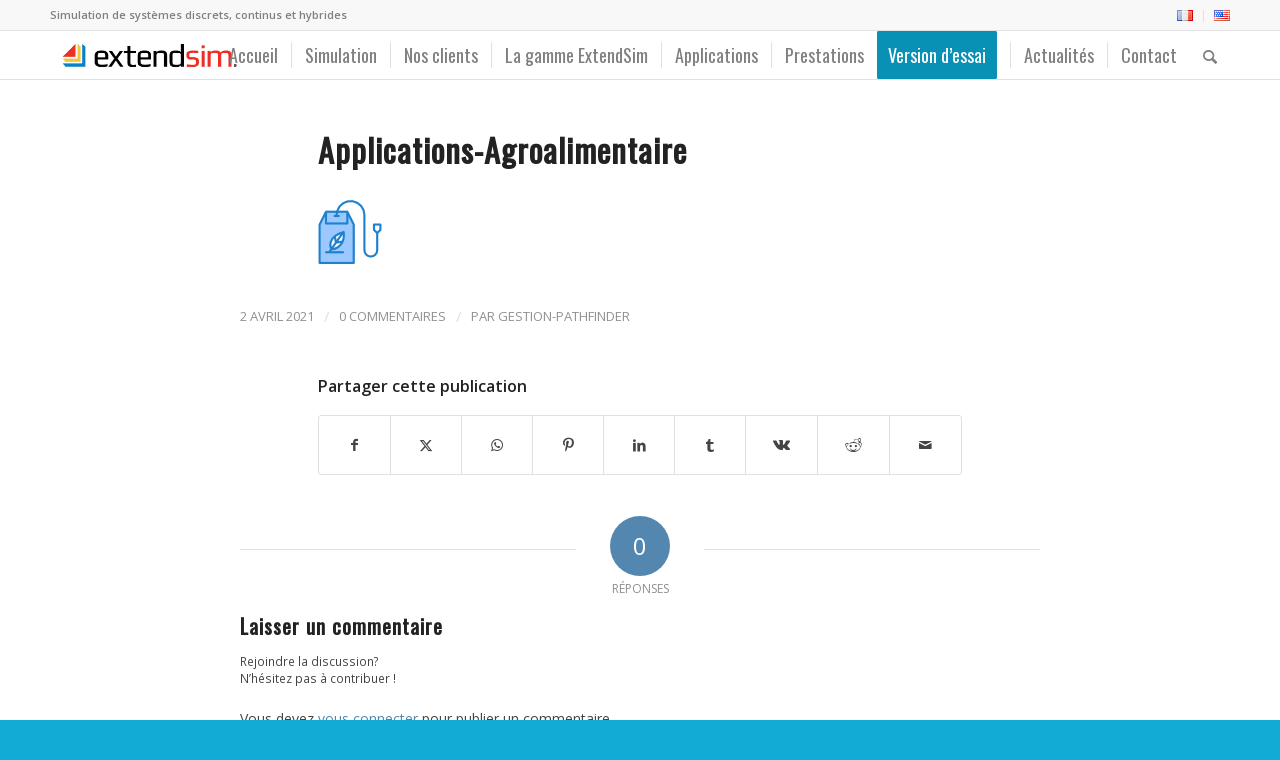

--- FILE ---
content_type: text/html; charset=utf-8
request_url: https://www.google.com/recaptcha/api2/anchor?ar=1&k=6LcAma4gAAAAAHrG_aNLFERoC0kGKy3yktUmBOiw&co=aHR0cHM6Ly9leHRlbmRzaW0uZnI6NDQz&hl=fr&v=PoyoqOPhxBO7pBk68S4YbpHZ&size=invisible&anchor-ms=20000&execute-ms=30000&cb=dlynz6fsxoxd
body_size: 48973
content:
<!DOCTYPE HTML><html dir="ltr" lang="fr"><head><meta http-equiv="Content-Type" content="text/html; charset=UTF-8">
<meta http-equiv="X-UA-Compatible" content="IE=edge">
<title>reCAPTCHA</title>
<style type="text/css">
/* cyrillic-ext */
@font-face {
  font-family: 'Roboto';
  font-style: normal;
  font-weight: 400;
  font-stretch: 100%;
  src: url(//fonts.gstatic.com/s/roboto/v48/KFO7CnqEu92Fr1ME7kSn66aGLdTylUAMa3GUBHMdazTgWw.woff2) format('woff2');
  unicode-range: U+0460-052F, U+1C80-1C8A, U+20B4, U+2DE0-2DFF, U+A640-A69F, U+FE2E-FE2F;
}
/* cyrillic */
@font-face {
  font-family: 'Roboto';
  font-style: normal;
  font-weight: 400;
  font-stretch: 100%;
  src: url(//fonts.gstatic.com/s/roboto/v48/KFO7CnqEu92Fr1ME7kSn66aGLdTylUAMa3iUBHMdazTgWw.woff2) format('woff2');
  unicode-range: U+0301, U+0400-045F, U+0490-0491, U+04B0-04B1, U+2116;
}
/* greek-ext */
@font-face {
  font-family: 'Roboto';
  font-style: normal;
  font-weight: 400;
  font-stretch: 100%;
  src: url(//fonts.gstatic.com/s/roboto/v48/KFO7CnqEu92Fr1ME7kSn66aGLdTylUAMa3CUBHMdazTgWw.woff2) format('woff2');
  unicode-range: U+1F00-1FFF;
}
/* greek */
@font-face {
  font-family: 'Roboto';
  font-style: normal;
  font-weight: 400;
  font-stretch: 100%;
  src: url(//fonts.gstatic.com/s/roboto/v48/KFO7CnqEu92Fr1ME7kSn66aGLdTylUAMa3-UBHMdazTgWw.woff2) format('woff2');
  unicode-range: U+0370-0377, U+037A-037F, U+0384-038A, U+038C, U+038E-03A1, U+03A3-03FF;
}
/* math */
@font-face {
  font-family: 'Roboto';
  font-style: normal;
  font-weight: 400;
  font-stretch: 100%;
  src: url(//fonts.gstatic.com/s/roboto/v48/KFO7CnqEu92Fr1ME7kSn66aGLdTylUAMawCUBHMdazTgWw.woff2) format('woff2');
  unicode-range: U+0302-0303, U+0305, U+0307-0308, U+0310, U+0312, U+0315, U+031A, U+0326-0327, U+032C, U+032F-0330, U+0332-0333, U+0338, U+033A, U+0346, U+034D, U+0391-03A1, U+03A3-03A9, U+03B1-03C9, U+03D1, U+03D5-03D6, U+03F0-03F1, U+03F4-03F5, U+2016-2017, U+2034-2038, U+203C, U+2040, U+2043, U+2047, U+2050, U+2057, U+205F, U+2070-2071, U+2074-208E, U+2090-209C, U+20D0-20DC, U+20E1, U+20E5-20EF, U+2100-2112, U+2114-2115, U+2117-2121, U+2123-214F, U+2190, U+2192, U+2194-21AE, U+21B0-21E5, U+21F1-21F2, U+21F4-2211, U+2213-2214, U+2216-22FF, U+2308-230B, U+2310, U+2319, U+231C-2321, U+2336-237A, U+237C, U+2395, U+239B-23B7, U+23D0, U+23DC-23E1, U+2474-2475, U+25AF, U+25B3, U+25B7, U+25BD, U+25C1, U+25CA, U+25CC, U+25FB, U+266D-266F, U+27C0-27FF, U+2900-2AFF, U+2B0E-2B11, U+2B30-2B4C, U+2BFE, U+3030, U+FF5B, U+FF5D, U+1D400-1D7FF, U+1EE00-1EEFF;
}
/* symbols */
@font-face {
  font-family: 'Roboto';
  font-style: normal;
  font-weight: 400;
  font-stretch: 100%;
  src: url(//fonts.gstatic.com/s/roboto/v48/KFO7CnqEu92Fr1ME7kSn66aGLdTylUAMaxKUBHMdazTgWw.woff2) format('woff2');
  unicode-range: U+0001-000C, U+000E-001F, U+007F-009F, U+20DD-20E0, U+20E2-20E4, U+2150-218F, U+2190, U+2192, U+2194-2199, U+21AF, U+21E6-21F0, U+21F3, U+2218-2219, U+2299, U+22C4-22C6, U+2300-243F, U+2440-244A, U+2460-24FF, U+25A0-27BF, U+2800-28FF, U+2921-2922, U+2981, U+29BF, U+29EB, U+2B00-2BFF, U+4DC0-4DFF, U+FFF9-FFFB, U+10140-1018E, U+10190-1019C, U+101A0, U+101D0-101FD, U+102E0-102FB, U+10E60-10E7E, U+1D2C0-1D2D3, U+1D2E0-1D37F, U+1F000-1F0FF, U+1F100-1F1AD, U+1F1E6-1F1FF, U+1F30D-1F30F, U+1F315, U+1F31C, U+1F31E, U+1F320-1F32C, U+1F336, U+1F378, U+1F37D, U+1F382, U+1F393-1F39F, U+1F3A7-1F3A8, U+1F3AC-1F3AF, U+1F3C2, U+1F3C4-1F3C6, U+1F3CA-1F3CE, U+1F3D4-1F3E0, U+1F3ED, U+1F3F1-1F3F3, U+1F3F5-1F3F7, U+1F408, U+1F415, U+1F41F, U+1F426, U+1F43F, U+1F441-1F442, U+1F444, U+1F446-1F449, U+1F44C-1F44E, U+1F453, U+1F46A, U+1F47D, U+1F4A3, U+1F4B0, U+1F4B3, U+1F4B9, U+1F4BB, U+1F4BF, U+1F4C8-1F4CB, U+1F4D6, U+1F4DA, U+1F4DF, U+1F4E3-1F4E6, U+1F4EA-1F4ED, U+1F4F7, U+1F4F9-1F4FB, U+1F4FD-1F4FE, U+1F503, U+1F507-1F50B, U+1F50D, U+1F512-1F513, U+1F53E-1F54A, U+1F54F-1F5FA, U+1F610, U+1F650-1F67F, U+1F687, U+1F68D, U+1F691, U+1F694, U+1F698, U+1F6AD, U+1F6B2, U+1F6B9-1F6BA, U+1F6BC, U+1F6C6-1F6CF, U+1F6D3-1F6D7, U+1F6E0-1F6EA, U+1F6F0-1F6F3, U+1F6F7-1F6FC, U+1F700-1F7FF, U+1F800-1F80B, U+1F810-1F847, U+1F850-1F859, U+1F860-1F887, U+1F890-1F8AD, U+1F8B0-1F8BB, U+1F8C0-1F8C1, U+1F900-1F90B, U+1F93B, U+1F946, U+1F984, U+1F996, U+1F9E9, U+1FA00-1FA6F, U+1FA70-1FA7C, U+1FA80-1FA89, U+1FA8F-1FAC6, U+1FACE-1FADC, U+1FADF-1FAE9, U+1FAF0-1FAF8, U+1FB00-1FBFF;
}
/* vietnamese */
@font-face {
  font-family: 'Roboto';
  font-style: normal;
  font-weight: 400;
  font-stretch: 100%;
  src: url(//fonts.gstatic.com/s/roboto/v48/KFO7CnqEu92Fr1ME7kSn66aGLdTylUAMa3OUBHMdazTgWw.woff2) format('woff2');
  unicode-range: U+0102-0103, U+0110-0111, U+0128-0129, U+0168-0169, U+01A0-01A1, U+01AF-01B0, U+0300-0301, U+0303-0304, U+0308-0309, U+0323, U+0329, U+1EA0-1EF9, U+20AB;
}
/* latin-ext */
@font-face {
  font-family: 'Roboto';
  font-style: normal;
  font-weight: 400;
  font-stretch: 100%;
  src: url(//fonts.gstatic.com/s/roboto/v48/KFO7CnqEu92Fr1ME7kSn66aGLdTylUAMa3KUBHMdazTgWw.woff2) format('woff2');
  unicode-range: U+0100-02BA, U+02BD-02C5, U+02C7-02CC, U+02CE-02D7, U+02DD-02FF, U+0304, U+0308, U+0329, U+1D00-1DBF, U+1E00-1E9F, U+1EF2-1EFF, U+2020, U+20A0-20AB, U+20AD-20C0, U+2113, U+2C60-2C7F, U+A720-A7FF;
}
/* latin */
@font-face {
  font-family: 'Roboto';
  font-style: normal;
  font-weight: 400;
  font-stretch: 100%;
  src: url(//fonts.gstatic.com/s/roboto/v48/KFO7CnqEu92Fr1ME7kSn66aGLdTylUAMa3yUBHMdazQ.woff2) format('woff2');
  unicode-range: U+0000-00FF, U+0131, U+0152-0153, U+02BB-02BC, U+02C6, U+02DA, U+02DC, U+0304, U+0308, U+0329, U+2000-206F, U+20AC, U+2122, U+2191, U+2193, U+2212, U+2215, U+FEFF, U+FFFD;
}
/* cyrillic-ext */
@font-face {
  font-family: 'Roboto';
  font-style: normal;
  font-weight: 500;
  font-stretch: 100%;
  src: url(//fonts.gstatic.com/s/roboto/v48/KFO7CnqEu92Fr1ME7kSn66aGLdTylUAMa3GUBHMdazTgWw.woff2) format('woff2');
  unicode-range: U+0460-052F, U+1C80-1C8A, U+20B4, U+2DE0-2DFF, U+A640-A69F, U+FE2E-FE2F;
}
/* cyrillic */
@font-face {
  font-family: 'Roboto';
  font-style: normal;
  font-weight: 500;
  font-stretch: 100%;
  src: url(//fonts.gstatic.com/s/roboto/v48/KFO7CnqEu92Fr1ME7kSn66aGLdTylUAMa3iUBHMdazTgWw.woff2) format('woff2');
  unicode-range: U+0301, U+0400-045F, U+0490-0491, U+04B0-04B1, U+2116;
}
/* greek-ext */
@font-face {
  font-family: 'Roboto';
  font-style: normal;
  font-weight: 500;
  font-stretch: 100%;
  src: url(//fonts.gstatic.com/s/roboto/v48/KFO7CnqEu92Fr1ME7kSn66aGLdTylUAMa3CUBHMdazTgWw.woff2) format('woff2');
  unicode-range: U+1F00-1FFF;
}
/* greek */
@font-face {
  font-family: 'Roboto';
  font-style: normal;
  font-weight: 500;
  font-stretch: 100%;
  src: url(//fonts.gstatic.com/s/roboto/v48/KFO7CnqEu92Fr1ME7kSn66aGLdTylUAMa3-UBHMdazTgWw.woff2) format('woff2');
  unicode-range: U+0370-0377, U+037A-037F, U+0384-038A, U+038C, U+038E-03A1, U+03A3-03FF;
}
/* math */
@font-face {
  font-family: 'Roboto';
  font-style: normal;
  font-weight: 500;
  font-stretch: 100%;
  src: url(//fonts.gstatic.com/s/roboto/v48/KFO7CnqEu92Fr1ME7kSn66aGLdTylUAMawCUBHMdazTgWw.woff2) format('woff2');
  unicode-range: U+0302-0303, U+0305, U+0307-0308, U+0310, U+0312, U+0315, U+031A, U+0326-0327, U+032C, U+032F-0330, U+0332-0333, U+0338, U+033A, U+0346, U+034D, U+0391-03A1, U+03A3-03A9, U+03B1-03C9, U+03D1, U+03D5-03D6, U+03F0-03F1, U+03F4-03F5, U+2016-2017, U+2034-2038, U+203C, U+2040, U+2043, U+2047, U+2050, U+2057, U+205F, U+2070-2071, U+2074-208E, U+2090-209C, U+20D0-20DC, U+20E1, U+20E5-20EF, U+2100-2112, U+2114-2115, U+2117-2121, U+2123-214F, U+2190, U+2192, U+2194-21AE, U+21B0-21E5, U+21F1-21F2, U+21F4-2211, U+2213-2214, U+2216-22FF, U+2308-230B, U+2310, U+2319, U+231C-2321, U+2336-237A, U+237C, U+2395, U+239B-23B7, U+23D0, U+23DC-23E1, U+2474-2475, U+25AF, U+25B3, U+25B7, U+25BD, U+25C1, U+25CA, U+25CC, U+25FB, U+266D-266F, U+27C0-27FF, U+2900-2AFF, U+2B0E-2B11, U+2B30-2B4C, U+2BFE, U+3030, U+FF5B, U+FF5D, U+1D400-1D7FF, U+1EE00-1EEFF;
}
/* symbols */
@font-face {
  font-family: 'Roboto';
  font-style: normal;
  font-weight: 500;
  font-stretch: 100%;
  src: url(//fonts.gstatic.com/s/roboto/v48/KFO7CnqEu92Fr1ME7kSn66aGLdTylUAMaxKUBHMdazTgWw.woff2) format('woff2');
  unicode-range: U+0001-000C, U+000E-001F, U+007F-009F, U+20DD-20E0, U+20E2-20E4, U+2150-218F, U+2190, U+2192, U+2194-2199, U+21AF, U+21E6-21F0, U+21F3, U+2218-2219, U+2299, U+22C4-22C6, U+2300-243F, U+2440-244A, U+2460-24FF, U+25A0-27BF, U+2800-28FF, U+2921-2922, U+2981, U+29BF, U+29EB, U+2B00-2BFF, U+4DC0-4DFF, U+FFF9-FFFB, U+10140-1018E, U+10190-1019C, U+101A0, U+101D0-101FD, U+102E0-102FB, U+10E60-10E7E, U+1D2C0-1D2D3, U+1D2E0-1D37F, U+1F000-1F0FF, U+1F100-1F1AD, U+1F1E6-1F1FF, U+1F30D-1F30F, U+1F315, U+1F31C, U+1F31E, U+1F320-1F32C, U+1F336, U+1F378, U+1F37D, U+1F382, U+1F393-1F39F, U+1F3A7-1F3A8, U+1F3AC-1F3AF, U+1F3C2, U+1F3C4-1F3C6, U+1F3CA-1F3CE, U+1F3D4-1F3E0, U+1F3ED, U+1F3F1-1F3F3, U+1F3F5-1F3F7, U+1F408, U+1F415, U+1F41F, U+1F426, U+1F43F, U+1F441-1F442, U+1F444, U+1F446-1F449, U+1F44C-1F44E, U+1F453, U+1F46A, U+1F47D, U+1F4A3, U+1F4B0, U+1F4B3, U+1F4B9, U+1F4BB, U+1F4BF, U+1F4C8-1F4CB, U+1F4D6, U+1F4DA, U+1F4DF, U+1F4E3-1F4E6, U+1F4EA-1F4ED, U+1F4F7, U+1F4F9-1F4FB, U+1F4FD-1F4FE, U+1F503, U+1F507-1F50B, U+1F50D, U+1F512-1F513, U+1F53E-1F54A, U+1F54F-1F5FA, U+1F610, U+1F650-1F67F, U+1F687, U+1F68D, U+1F691, U+1F694, U+1F698, U+1F6AD, U+1F6B2, U+1F6B9-1F6BA, U+1F6BC, U+1F6C6-1F6CF, U+1F6D3-1F6D7, U+1F6E0-1F6EA, U+1F6F0-1F6F3, U+1F6F7-1F6FC, U+1F700-1F7FF, U+1F800-1F80B, U+1F810-1F847, U+1F850-1F859, U+1F860-1F887, U+1F890-1F8AD, U+1F8B0-1F8BB, U+1F8C0-1F8C1, U+1F900-1F90B, U+1F93B, U+1F946, U+1F984, U+1F996, U+1F9E9, U+1FA00-1FA6F, U+1FA70-1FA7C, U+1FA80-1FA89, U+1FA8F-1FAC6, U+1FACE-1FADC, U+1FADF-1FAE9, U+1FAF0-1FAF8, U+1FB00-1FBFF;
}
/* vietnamese */
@font-face {
  font-family: 'Roboto';
  font-style: normal;
  font-weight: 500;
  font-stretch: 100%;
  src: url(//fonts.gstatic.com/s/roboto/v48/KFO7CnqEu92Fr1ME7kSn66aGLdTylUAMa3OUBHMdazTgWw.woff2) format('woff2');
  unicode-range: U+0102-0103, U+0110-0111, U+0128-0129, U+0168-0169, U+01A0-01A1, U+01AF-01B0, U+0300-0301, U+0303-0304, U+0308-0309, U+0323, U+0329, U+1EA0-1EF9, U+20AB;
}
/* latin-ext */
@font-face {
  font-family: 'Roboto';
  font-style: normal;
  font-weight: 500;
  font-stretch: 100%;
  src: url(//fonts.gstatic.com/s/roboto/v48/KFO7CnqEu92Fr1ME7kSn66aGLdTylUAMa3KUBHMdazTgWw.woff2) format('woff2');
  unicode-range: U+0100-02BA, U+02BD-02C5, U+02C7-02CC, U+02CE-02D7, U+02DD-02FF, U+0304, U+0308, U+0329, U+1D00-1DBF, U+1E00-1E9F, U+1EF2-1EFF, U+2020, U+20A0-20AB, U+20AD-20C0, U+2113, U+2C60-2C7F, U+A720-A7FF;
}
/* latin */
@font-face {
  font-family: 'Roboto';
  font-style: normal;
  font-weight: 500;
  font-stretch: 100%;
  src: url(//fonts.gstatic.com/s/roboto/v48/KFO7CnqEu92Fr1ME7kSn66aGLdTylUAMa3yUBHMdazQ.woff2) format('woff2');
  unicode-range: U+0000-00FF, U+0131, U+0152-0153, U+02BB-02BC, U+02C6, U+02DA, U+02DC, U+0304, U+0308, U+0329, U+2000-206F, U+20AC, U+2122, U+2191, U+2193, U+2212, U+2215, U+FEFF, U+FFFD;
}
/* cyrillic-ext */
@font-face {
  font-family: 'Roboto';
  font-style: normal;
  font-weight: 900;
  font-stretch: 100%;
  src: url(//fonts.gstatic.com/s/roboto/v48/KFO7CnqEu92Fr1ME7kSn66aGLdTylUAMa3GUBHMdazTgWw.woff2) format('woff2');
  unicode-range: U+0460-052F, U+1C80-1C8A, U+20B4, U+2DE0-2DFF, U+A640-A69F, U+FE2E-FE2F;
}
/* cyrillic */
@font-face {
  font-family: 'Roboto';
  font-style: normal;
  font-weight: 900;
  font-stretch: 100%;
  src: url(//fonts.gstatic.com/s/roboto/v48/KFO7CnqEu92Fr1ME7kSn66aGLdTylUAMa3iUBHMdazTgWw.woff2) format('woff2');
  unicode-range: U+0301, U+0400-045F, U+0490-0491, U+04B0-04B1, U+2116;
}
/* greek-ext */
@font-face {
  font-family: 'Roboto';
  font-style: normal;
  font-weight: 900;
  font-stretch: 100%;
  src: url(//fonts.gstatic.com/s/roboto/v48/KFO7CnqEu92Fr1ME7kSn66aGLdTylUAMa3CUBHMdazTgWw.woff2) format('woff2');
  unicode-range: U+1F00-1FFF;
}
/* greek */
@font-face {
  font-family: 'Roboto';
  font-style: normal;
  font-weight: 900;
  font-stretch: 100%;
  src: url(//fonts.gstatic.com/s/roboto/v48/KFO7CnqEu92Fr1ME7kSn66aGLdTylUAMa3-UBHMdazTgWw.woff2) format('woff2');
  unicode-range: U+0370-0377, U+037A-037F, U+0384-038A, U+038C, U+038E-03A1, U+03A3-03FF;
}
/* math */
@font-face {
  font-family: 'Roboto';
  font-style: normal;
  font-weight: 900;
  font-stretch: 100%;
  src: url(//fonts.gstatic.com/s/roboto/v48/KFO7CnqEu92Fr1ME7kSn66aGLdTylUAMawCUBHMdazTgWw.woff2) format('woff2');
  unicode-range: U+0302-0303, U+0305, U+0307-0308, U+0310, U+0312, U+0315, U+031A, U+0326-0327, U+032C, U+032F-0330, U+0332-0333, U+0338, U+033A, U+0346, U+034D, U+0391-03A1, U+03A3-03A9, U+03B1-03C9, U+03D1, U+03D5-03D6, U+03F0-03F1, U+03F4-03F5, U+2016-2017, U+2034-2038, U+203C, U+2040, U+2043, U+2047, U+2050, U+2057, U+205F, U+2070-2071, U+2074-208E, U+2090-209C, U+20D0-20DC, U+20E1, U+20E5-20EF, U+2100-2112, U+2114-2115, U+2117-2121, U+2123-214F, U+2190, U+2192, U+2194-21AE, U+21B0-21E5, U+21F1-21F2, U+21F4-2211, U+2213-2214, U+2216-22FF, U+2308-230B, U+2310, U+2319, U+231C-2321, U+2336-237A, U+237C, U+2395, U+239B-23B7, U+23D0, U+23DC-23E1, U+2474-2475, U+25AF, U+25B3, U+25B7, U+25BD, U+25C1, U+25CA, U+25CC, U+25FB, U+266D-266F, U+27C0-27FF, U+2900-2AFF, U+2B0E-2B11, U+2B30-2B4C, U+2BFE, U+3030, U+FF5B, U+FF5D, U+1D400-1D7FF, U+1EE00-1EEFF;
}
/* symbols */
@font-face {
  font-family: 'Roboto';
  font-style: normal;
  font-weight: 900;
  font-stretch: 100%;
  src: url(//fonts.gstatic.com/s/roboto/v48/KFO7CnqEu92Fr1ME7kSn66aGLdTylUAMaxKUBHMdazTgWw.woff2) format('woff2');
  unicode-range: U+0001-000C, U+000E-001F, U+007F-009F, U+20DD-20E0, U+20E2-20E4, U+2150-218F, U+2190, U+2192, U+2194-2199, U+21AF, U+21E6-21F0, U+21F3, U+2218-2219, U+2299, U+22C4-22C6, U+2300-243F, U+2440-244A, U+2460-24FF, U+25A0-27BF, U+2800-28FF, U+2921-2922, U+2981, U+29BF, U+29EB, U+2B00-2BFF, U+4DC0-4DFF, U+FFF9-FFFB, U+10140-1018E, U+10190-1019C, U+101A0, U+101D0-101FD, U+102E0-102FB, U+10E60-10E7E, U+1D2C0-1D2D3, U+1D2E0-1D37F, U+1F000-1F0FF, U+1F100-1F1AD, U+1F1E6-1F1FF, U+1F30D-1F30F, U+1F315, U+1F31C, U+1F31E, U+1F320-1F32C, U+1F336, U+1F378, U+1F37D, U+1F382, U+1F393-1F39F, U+1F3A7-1F3A8, U+1F3AC-1F3AF, U+1F3C2, U+1F3C4-1F3C6, U+1F3CA-1F3CE, U+1F3D4-1F3E0, U+1F3ED, U+1F3F1-1F3F3, U+1F3F5-1F3F7, U+1F408, U+1F415, U+1F41F, U+1F426, U+1F43F, U+1F441-1F442, U+1F444, U+1F446-1F449, U+1F44C-1F44E, U+1F453, U+1F46A, U+1F47D, U+1F4A3, U+1F4B0, U+1F4B3, U+1F4B9, U+1F4BB, U+1F4BF, U+1F4C8-1F4CB, U+1F4D6, U+1F4DA, U+1F4DF, U+1F4E3-1F4E6, U+1F4EA-1F4ED, U+1F4F7, U+1F4F9-1F4FB, U+1F4FD-1F4FE, U+1F503, U+1F507-1F50B, U+1F50D, U+1F512-1F513, U+1F53E-1F54A, U+1F54F-1F5FA, U+1F610, U+1F650-1F67F, U+1F687, U+1F68D, U+1F691, U+1F694, U+1F698, U+1F6AD, U+1F6B2, U+1F6B9-1F6BA, U+1F6BC, U+1F6C6-1F6CF, U+1F6D3-1F6D7, U+1F6E0-1F6EA, U+1F6F0-1F6F3, U+1F6F7-1F6FC, U+1F700-1F7FF, U+1F800-1F80B, U+1F810-1F847, U+1F850-1F859, U+1F860-1F887, U+1F890-1F8AD, U+1F8B0-1F8BB, U+1F8C0-1F8C1, U+1F900-1F90B, U+1F93B, U+1F946, U+1F984, U+1F996, U+1F9E9, U+1FA00-1FA6F, U+1FA70-1FA7C, U+1FA80-1FA89, U+1FA8F-1FAC6, U+1FACE-1FADC, U+1FADF-1FAE9, U+1FAF0-1FAF8, U+1FB00-1FBFF;
}
/* vietnamese */
@font-face {
  font-family: 'Roboto';
  font-style: normal;
  font-weight: 900;
  font-stretch: 100%;
  src: url(//fonts.gstatic.com/s/roboto/v48/KFO7CnqEu92Fr1ME7kSn66aGLdTylUAMa3OUBHMdazTgWw.woff2) format('woff2');
  unicode-range: U+0102-0103, U+0110-0111, U+0128-0129, U+0168-0169, U+01A0-01A1, U+01AF-01B0, U+0300-0301, U+0303-0304, U+0308-0309, U+0323, U+0329, U+1EA0-1EF9, U+20AB;
}
/* latin-ext */
@font-face {
  font-family: 'Roboto';
  font-style: normal;
  font-weight: 900;
  font-stretch: 100%;
  src: url(//fonts.gstatic.com/s/roboto/v48/KFO7CnqEu92Fr1ME7kSn66aGLdTylUAMa3KUBHMdazTgWw.woff2) format('woff2');
  unicode-range: U+0100-02BA, U+02BD-02C5, U+02C7-02CC, U+02CE-02D7, U+02DD-02FF, U+0304, U+0308, U+0329, U+1D00-1DBF, U+1E00-1E9F, U+1EF2-1EFF, U+2020, U+20A0-20AB, U+20AD-20C0, U+2113, U+2C60-2C7F, U+A720-A7FF;
}
/* latin */
@font-face {
  font-family: 'Roboto';
  font-style: normal;
  font-weight: 900;
  font-stretch: 100%;
  src: url(//fonts.gstatic.com/s/roboto/v48/KFO7CnqEu92Fr1ME7kSn66aGLdTylUAMa3yUBHMdazQ.woff2) format('woff2');
  unicode-range: U+0000-00FF, U+0131, U+0152-0153, U+02BB-02BC, U+02C6, U+02DA, U+02DC, U+0304, U+0308, U+0329, U+2000-206F, U+20AC, U+2122, U+2191, U+2193, U+2212, U+2215, U+FEFF, U+FFFD;
}

</style>
<link rel="stylesheet" type="text/css" href="https://www.gstatic.com/recaptcha/releases/PoyoqOPhxBO7pBk68S4YbpHZ/styles__ltr.css">
<script nonce="X2quj0gGgtYfsvRNT-sETQ" type="text/javascript">window['__recaptcha_api'] = 'https://www.google.com/recaptcha/api2/';</script>
<script type="text/javascript" src="https://www.gstatic.com/recaptcha/releases/PoyoqOPhxBO7pBk68S4YbpHZ/recaptcha__fr.js" nonce="X2quj0gGgtYfsvRNT-sETQ">
      
    </script></head>
<body><div id="rc-anchor-alert" class="rc-anchor-alert"></div>
<input type="hidden" id="recaptcha-token" value="[base64]">
<script type="text/javascript" nonce="X2quj0gGgtYfsvRNT-sETQ">
      recaptcha.anchor.Main.init("[\x22ainput\x22,[\x22bgdata\x22,\x22\x22,\[base64]/[base64]/bmV3IFpbdF0obVswXSk6Sz09Mj9uZXcgWlt0XShtWzBdLG1bMV0pOks9PTM/bmV3IFpbdF0obVswXSxtWzFdLG1bMl0pOks9PTQ/[base64]/[base64]/[base64]/[base64]/[base64]/[base64]/[base64]/[base64]/[base64]/[base64]/[base64]/[base64]/[base64]/[base64]\\u003d\\u003d\x22,\[base64]\\u003d\x22,\x22bFdqTV7ChlDCjlPCocKfwoLCgsORO8OrUcOXwokHI8KFwpBLw7pBwoBOwrRkO8Ozw7jCtiHClMK3f3cXBcKhwpbDtBJ5woNga8KnAsOnciLCgXRGFFPCuj5hw5YUXMKwE8KDw5XDnW3ClR/DgMK7ecO6wq7CpW/CmULCsEPClDRaKsK5wrHCnCUiwq9fw6zCvXNADX0OBA0NwoLDozbDisOjSh7CssOQWBdawqw9wqNBwrtgwr3DiGgJw7LDiR/Cn8OvGFXCsC4iwrbClDgZE0TCrDYEcMOEWVjCgHESw67DqsKkwqI3dVbCt3cLM8KdFcOvwoTDpSDCuFDDtcO2RMKcw7PCm8O7w7V3Gx/[base64]/ClT3Dmlprw6BRI8K2w5fDn8OSw615WMOnw7TCk0LCnkgUQ2Qnw5tnAmjCrsK9w7FDGChIQEsdwptow4wAAcKSHC9VwpwSw7tiYRDDvMOxwrpFw4TDjnlkXsOrWEd/SsOYw6/DvsOuGsKNGcOzZcKgw60bKWZOwoJwIXHCnT/Cl8Khw64Nwo0qwqscIU7CpsKaTRYzwqnDoMKCwoknwpfDjsOHw51HbQ4sw4gCw5LDtMK7VsOVwopbR8Ojw4FhDMOYw6BgGG/Cv2/CjgfCvcK4fsOHw5vDuxlzw6w9w7gxwrRow5sbw79MwpAUwpfCgTbCiR3CsDXChn9ywr5YYsKawrRkDRJoQwsow6Zdwo01wofDjG9qRMK+V8KedsOgw4fDsVJcM8OYwo7DpcKZw6DCvcKrw7bDk1RewrgVO1TCssK/w4cYLsKadFFOwoIMOsOdwrvCo10ywo/CiFrDu8Oww59LMxnDrsOgwoIQbwTDscOgLMOaa8OFw7Yww4wXAinDusOPCMK/HcOCGWvDiHkdwobCkMOwOVrCjk7CpHZgw5/CsTM6DsOLL8OwwpLCuwMJwrnDon7DjkzCjEzDkn7ClBjDpMK5wr8YfMK/V1jDkxzClMOCesO5eVbDmG7CiH3DlATCqMOyAglAwqd+w5vDi8Klw4/[base64]/CtyzDmMOPwqxdA8O6W0QtFcO+NnvDulUic8OSBcK5wpBLIcOgwqfCphs1AHMDw4wLwr3Dr8ONwrHCh8OlUSNnUsKUw54Pwq3CknlLLcKZwrrCmcO3BRF1HMO4w6d1wqvCisKzAV7Cr2LCrsOvw7VUw5TDo8KtRcK9IQ/Dl8KeS2bCv8OgwpzChMKlwrVCw7HCssKuZsKGYsK6RSHDq8OBcsKewro6IS5ow4TDkMOgMm0DF8Oxw7ESwrXDscKJLsOHwq8Mw6w3VH0aw7J/w4ZOESlOw4gkwrvCpMKFw4bCmMO7IlvDjGHDjcO0w44ow4xdwq8ow4Akw7piwq/DncOVW8KgVcO1SGIvwqTDk8Kew6XCl8OdwpJXw6/CvsOBahUmBMKoJ8OZK1dcwoLDvMOcAsOSUiw9w7rCo0/Ck1EGKMOxU2ZiwrbCu8Kpw5jCnFprwpctwrfDskDChi3CrMOPwrbCjDV0esKJw7fCvibCpTANwrBkwrXDmcOIHiVow543wqTDn8KCw5B8F1jDu8KSKcOPE8K/NXgUECo7GcOBw7UJLjDCisKGXcKpTcKawpbDncOfwoBiMcKpDcOeH0UIasKRasKsLsOzw4M/KcOXwpLDusOlfH3DoF7DrMKtEsOKwrFGw4DDrsOQw4/[base64]/[base64]/DgV4Zd8K2wpTDicKZw789SR9FwpcBPQbChGtPwrN0w65iwojCkXnDmsOzwp7DjhnDg3lGw4zDrsKFZMOiNELDo8KZw4QlwqrCu0wTTMKCPcKfwpc6w5YWwqM/LcKWZh85wonDjcK0w47CkGfDj8KUwpMMw60WcksVwqY4CmVob8K3wqfDthLCvMOOOsO/wqppworDtDh8wpnDo8Kiwr5qC8O4TcKJwrxFw7PDo8KHL8KZASQqw6UvwrjCucOlEsOLwrHCv8KMwrPCnDA+MMKww5Y8RABRwo3CmD/DngzCg8KXWGLCugzCrsKNIR9rVwcvcMKkw6xXwoZWKSXDhEVNw6bCmSJjwo7CthvDv8OlQS55woQKQn4Qw5JOQcKvSMK1w4pEJsOQEgzCoXB7FifDpcOhI8KLfm0/[base64]/ChRQpwrpQQMKAHGfCvwrCkcK5BcOqw5zDtmHDrCDDnxsmL8Oyw47Cmh5wbmbCtsKSGMKlw4kuw4pjw5nCk8KJDFRFDHtaL8KPRMO6N8O0RcOScypHIixswpsvC8Keb8KvYsO4wonDu8O3w6Nuwo/Cpgsiw6odw7fCsMK8RsKnE2k8wqvCpzgkeUNgbwoYw68eacO0wovDlGTDgVfCimkeA8O9IMKnw7nDmsKRcjDClMOJfiTDrMKMP8O3KX1tG8O9w5PCscKrwpLCmXLDn8OYDMKvw4rCqcKwJcKsNcKqw6d2NXFcw6DDg0bCg8OnT1TCl37CrHgpw4jDnG5Jf8Krw4/CtiPCuk1Vw4kqw7DDlmnCtEHDuwPDn8ONVcO/w4NnSMOSAXnDu8Oaw4vDkndWPMOPwp/DtnzCllNDOMKaM3fDgMKPeg/CrDPDjsKPEcO5wqF4Hj/[base64]/Cm2Yqw5EDIMOBwr15GmHDiMO/[base64]/CimVmw6LCo2MAwoZJHsK+LWLCgWEYSsO4PsOJIcKxw7RtwrgmfsKmw4/Ck8OTRHrDjMKRw77CtsKFw7l/woc0Shc7woLDoms9PsKTY8K9ZMO1w6kxVRnCrWhxQmF/[base64]/DusONw68yw7zCmsOGEsOBwoNnw64QSMO2V1rDuHrCg1QUw5nCnsKWTwfCkwtKb0rCvMONasOjwpdcwrHDg8OdJ25+GMOfaBBKYMOaeUTDpxpVw4nCgGlMwrrDiQzCtXpGwqEBwqrCpsKnwq/CmVAFLsOOd8KtRxtBZCXDiD3CsMKNwr7CpwBFw4LCkMK0OcKRb8O7UMKdwq7CmGrDvcOsw7pHw5JHwpfClCXCgDEcI8Oyw5/CncKIwohFaMO4w7/[base64]/[base64]/DhT4BbcONYMKNMBDDvS7DuWTDoMO8YzHCmw1nwodKw5LCgMKNDF90w7Qjw43CvljDglnDmE/[base64]/wrldTcO5w6wkA8K6PMO7eSFswozDux3DocOSNcK2wrbCocOywpllw5nClV7CgMOzwpbCg1vDvsKzwpRqw4jDgwtYw6xmC3vDs8KTwp7CoSoJVsOlRcKvdhh9OknDj8KDwr7CisK8wq5wwpDDlcOJbj88wr3Dp2jCvsOdwr8ICMO9wpDDnsK+dgLDj8KuFnTDngB6wq/[base64]/[base64]/ClkQtw4HCiUbDiMOiw7ZUasKCKMOMw4TDqHpyK8Kvw6Q3LMO1w4dowqEmOm5UwrDCl8O8wpMWT8Oww7bCmjFhY8OXw64KBcKMwqdJKMKgwoTCgknCmsOVQMO5L1HDuRQMw7XCvmvDq2Now5U5TktCSSJcw7pHeRJ2w6XCnhVoFMOLHMKECgMMaB/Dq8OqwpdNwoDDpz4fwqbCriNEDcORZsK6bXbCnDHDvcKRMcKBwrPCp8O6WMKlDsKfOxoEw4dowrvChQplecK6woAYwoHDmcK4TyjCi8Oowpx4DVTCgjsTworDrk/DjMOYJcOke8OjesOBGSPDlBwpF8KmN8KcwrTCnBcoDMODw6NNEC7DosOQwpjDkcKtNG1hw5nCjxXDtkA7w5AhwohiwrvCkE4Ew6Y2w7F+wqHCmsKiwqlvLVd6IHsDL1rCgzvCgMOGwqA4w6lxJ8Kbwo9PWGMFw70awo/DmcKOwoI1LSPDvcKYN8OpVcKTw5vCgMOJO0TDliMuIcKUYMOdw5PCv3ktKi0AE8KBe8KBBcKawqtJwrTCtsKtPz7CpsKlwq5jwrw1w7zCrVA2wq1CVS81woHChWlzfH9awrvCgE4tWBTCo8OWFUXDjMKrwqVLw40QTcKmIwNbPcODEVogw4o8w6c/w6jDhMOqwoRyGiVDwrZhNsOIwrzCoWJ5dCtPw6pJAnTCq8OLwppKwrIHwo3DlsKYw4IcwpZpwrHDrsKPw5/CtRHDvsKnVjxrBG10wohfwpl3XMOKw4bDi1gBPh3DkMKWwqRlwqg2cMKQw6doW1bCmhlLwqESwo3CkgPDswkRw7vDhVnCnCHCp8Oww7YCMh9Gw5VdMcKsVcKaw6zCrG7CkBbCnx/DtsOrw5vDvcOKecOhJcOpw7hkwoseSidrPMOsKcO1wq1PQWhqHHwBQsO2BXdYCS/[base64]/[base64]/[base64]/wrzDiMKLBcKpwpTDtGBmdm7CgzYxwp90w4HClGJbYBRGwqnCkQgqXlciBMOdGMO+w5Y+w6vChgbDv1VIw7HDhjMqw4jCgV1EMsOLwpp9w47Dm8KRw6/CocKROcOSw6LDjXUnw7JXw7ZMKMKbcMK0wp8tQsOvwpg3w5AxG8OXw7AAIDDDtcOywo4/w5Y4bsOlKcOOwpvDicOobQAgLgvDqF/[base64]/CvMKUw4lawpA/w5nDnkXDjMOGw4XClTfCncKxwrVMI8O2JCHCrsKMBsKLQsOXwpnCtT/Dt8KPVMKTXRl6w4XDn8Kjw7o7KMKrw5/[base64]/WcOZA1LDrsKPw4PCnRUlN2vCu0DDhjPDocKebVhfc8K8EMO0MFsIDGwqw5ljSTzCn0xfKnxPD8OJU2HCucOIwoDDjgYyIsOwUw/CjRvDkMKxDHRxw4Rsc1nCm38vw5fDnQ/DgcKgZT3Cp8OLw5dhPMKuCMKheyjCiy4uwqDDrzHCmMKVw77DpsKdPGdBwpBYw7A2dMKHDcOgwrvCrE5rw4bDgzBjw6XDn3fChlgswpAeVcOsSsK0wrohLhDDtg0aN8OGGGvCh8OOw7F9wotew5A6woLDkMKxw6/[base64]/Ci2JXwoLDpsKAw4Fcw7fDtcOkOlE3V8K/LMOewq9gacOaw5l+IXEmwqjCowo7AsO6c8K+JMOvwrsCOcKIw4zCoTkuOwJKcsO+A8KLw5FWMm/DlFAmNcOBwrnDlxnDuwFnw4HDszbCjsK/w4bDvQgVdCBWGMO2wq0KQ8KCwrDDpcKGwp7DkRh/w5lwd0dJG8OMw5PCtkwoYcKQwrzCi1JAAWLCtxIrWcOjVMK2FBnDiMOCMMK1wrBDw4fDtmjCl1RTZAVGMkjDqsOwIGrDpcK2IcKnJXgbDMKTw7VnX8KXw6lew5zCnx7CpcK6Z3nChiXDv0XDncKNw5hvRMOXwqDDscOcb8Odw5PDncOvwqpewq/Dj8OqJmhuw4vDlHZCZxLCjMO4OMOgGl0lWMKWMcKFRhoWw7kUOR7DjQ7DjX/CrMKtO8KJI8K7w4JWdm1Pw59qH8OyXTY+FxrCkcOuwqgDEWNLwoVswqPDkBPDt8Ohw4TDlEMhDTUDVzU3w7Z3wr99w4UAA8O3Y8OSbsKTbU0+HwrCnVs2UcOEQhguwqTCpSlMwqzDrGLDqnXCncKwwp3CvcKPGMKUS8K9GmbDrn7CmcO/w7HDicKaERvCi8OeZcKXwqPDghDDhsK7bMK1MGxdZgo3K8KnwqrDsHXCqsOfSMOYw6rCnwbDr8Oswpd/wrsMw78dOsKvdSrDrcK2wqDCh8O/wq9Bw4RiHUDCr3UZbMOxw4HCiXjDjMO6f8OQQ8Kvw7Fow6XDsgLDlE1uTsKzR8O8CU1oH8K8YsOzwrQyHMOociTDpMKmw4vDncKwZXjDoVUuRMKCKHrDj8Osw44Ow5xVIC0rbMKWAMK/w4DCi8OOw6PCk8OVw53Cr1TDssKaw5h+HzDCsB/Cp8O9WMKZw6fDhF5jw7PDiRwOwq/DuXTDgwsIc8OIwqAlw6R4w7PCucONw5TCm2xSRTjDisOCQV9qVMKYw6g3P2DCi8OnwpjCiAFRw6dtPhkzw4BdwqHCt8K2w6wLwobCjsO5wrlgwo0lw6pCLUHDoSRIFiRpwpAKYXdMIsK0wpzDugApW3s/[base64]/DrcOtw7MUUDXCkCADwo01w7bDq8O0wrMRJFlTwoQrw5DDoBXCuMOAw6w/[base64]/[base64]/Dh3/Cpk/DicKvw4zCnTDDuXHCjgjCtMKewr/Cm8OaUMKew7o6HcK6YMK+RMOjJMKQwp0rw6oDw7zDs8K3wpxCT8Kvw7vCogZveMKSw6ZlwpAxw45kw693a8KOC8KqL8OYBykJZDNHfj/[base64]/DjR7CsiPCtMKRw6EZwoV6w6J7dFd9cDbCjVxxwo0Pw7dTw5jDqzDDkzbDg8KxEU1Lw73DusOaw4TCpQXCscOnU8OGw4AYwoQBXT51f8Kpw5zDusOwwp3CtsKvOMOeTCLClgcHwofCtMO/a8OywpBuwp9hP8OPw78mRXjCtcO5wq9AS8KaHyLCnsOaaSMVWVM1ZjfCkU1xYUbDmsKUVUEoe8OZTcOxw7jCuEnCqcKTw7kXw4nDhz7CiMKHLkPCk8OofsKRPFvDhmnDmEt5wrVrw40FwrbClX/DicKQWGXCl8OuH0PDkh/DkkZ5w6nDjB4OwqwSw7TCkW8DwrQYWsKAKsKMwrTDkhgkw5PCiMOdcsOawplsw6IewpHCuGEvFlPCuk3CvsK1w4PCsmLDsWgQdwcpNMKgwqEowqHDgMK2wqnDnV/CowUswqwDZcKewqrDgMKBw6zChTcNwpZyGcKRwpnCmcOIUFAkwp0wCMOHeMKnw5QLZBjDukMPw7nCscK1eCUHbDbClcK2K8O5wrHDucKBfcKBwp4iGcOQWg/CqGrDssKrE8Ogw5nCmcObwplOQnpQwqJALivDhMOSw4tdDxHDlD/[base64]/c8OcwrRicGzCk8O3wrvCpQLDhMKxM8KFw4nDkEjCgcKQwrEywpnDswJ5Tg09csODwolFwo3Cr8KcLMO/wo7Cr8KRwpLCmsOrJQ4OP8KMCMKSbyQXEQXChjZRwoE1UEnDkcKEBsOuEcKnw6kew6HCoAICw7rCjcKeO8OuKgrCq8KXwrMpWzPCvsKURVRZwqImdsOhw4lgw5XDgV/[base64]/w7zCkhnCo8OUwq0UwpzCkVwVdsKNT8Ovw6/Cj8K8ChXDrTRcwpXCmcKXwowEw43CkUfDn8KuAiIxMCc4Wg0/R8KYw57CnV90VMKiw644LcOHaGLCoMKbwovCvsOaw6hlRnwkCW8xS0lxV8O7w5oAIS/CsMO1OsOZw6UPfX/[base64]/DkMKRw7EfMMKxQk4lw7PCrWfCkzTDicKtVcOZwovDoDM+Q37DnA/Di3nCkgohZyzCtcK0woANw6TDs8KqWzfCjD1SHnXDhsKewrrDr1bDoMOxHQjDq8OiI31Vw48WwonCo8OWYx/DsMKyOkwzU8K/YlHCmhrCtcOyESfDqwMoMcOMwoHCqMKDKcOVwp7Ch1sQwptCw6o2NS3DlcOUE8Ksw6xbYVY5Ai1uesKIWCdZYS7Dvz1PORJ4w5XCni7CkcKYw6PDncOLw6MQIjXCg8KXw7IWWB/DicOBGD1vwokaXENfcMOVw7jDr8Ktw6FowqomHBrDhUZ0RsOfwrFwSsOxw6I4wq8saMK+w75wTit+wqZ7LMKhwpd/wo3ClsOfOVPClcKMXCYkw6Jjw7BBRiXCucOVKADDgQUOSyE+ZBcgwo1uT2DDth3Dh8K0NzA5DsK1YcOQwqcjBw7ClUnDt14Pw5dyfULDmMKIwr/[base64]/[base64]/[base64]/CoCXCuT44a2VAVVw2w7nDgsO3wqRNwrXCvcOnMFLDmcK2GzDCl1PCmwDDrX8Pw6U4wqjDryRhw6PDsAYXMg3CqTsmRG3DlA89w7zCncKVD8Ofwq7ChsK9CsKeCcKjw4Z1w6dIwqnDnT7CgloZwrDDjw9dwpTCoAvCmcOoJMOOUnZ2E8O7ITsjwrjCvcOQw7tCR8KoBn/CsTvDthnCr8KJCyR5X8Ofw4vCpi3Cv8OHwq/DtX1nFGLCksOfw4bCksO9wrzCvBFgwqvDs8OswrFrw4Muw4wlQ1YLw6jDpcKiJR7CmcOSWB/DjWXCnMOPGhZ0w50hwo8Fw6d8w5LDly9Nw5pAAcO6w7YSwpvDiAdWYcOLwqPDg8OEHMOvUSRsLVECci3Dj8OBa8OfLcOew6MFa8OoPMOVacKwEsKQwqrDpQzDhB1xSB3Dt8KpUT7DgsO0w5rChsO7eAHDqMOMWD50WVfDhkpJwrvCs8KxYMO/WsOHw4bDsgHCgnVAw6fDu8KtHh/DimIOSDDCkkI8Lj14Qm7DhUlcwpgLwr4JbQ1ZwqxqKMKxecKPHsOXwr/[base64]/[base64]/wrgpw7nCmcKMM8KXwrg3w4ELwot0VGPCvX5uwrpTw5ctw63CqcOVN8OBw4LClDQzwrMiBsOEH3DDhBAQw4UWJ1xZw6zCq0JJUcKpcsOwcsKpDcKAaGvCgDHDr8OoNsKLIjbCj3PDusK3DsOmw6ZXRsKbSMKdw4TCscOTwpoTacOgwonDoT/CvsO1wrzDr8OEEWYTEyjDu0LDpygnK8KoBBbDjMKFw7QQORcQwrHCnsKCQyrCpExVw4nCrjJBKcOvecOBwpN5wpBMEy0UwobDvTDCiMKAW08KXkZcClvDt8OFTWLChhbCm2NhXMOWwonDmMO3Ch45wrZKwq/[base64]/w4fDtFI9wrxzw7HDrcOCwoZ2wrXCusKoV8KFZ8KiM8KnX2zDg3tywpTDm0lkew7CtcOKdmBtPsOuCMKCw6xzZVfDssKzOMOBa2rDlHHCkcOOw5TClEkiwqF9wo8Dw5PDvi3CgsKnMSg0woQ6wqrDv8KIwojCrMOCwrxewojDjsKlw6PDqcK0wr/CvQPCoUZiHSYzwpvDlcO7w6M/fQcLYhvDkzoROsKpw7snw5nDnMKOw7bDpsOnwr0kw4gPUsOewo8Hw6pCIMOwwrLCg3jCkcOsw6bDqMOFT8KMXMOSw5FhBMONGMOnV3XCgsK8w7HCvxTCoMK7w5AnwqPDvsOIwp/DtXEpwo/Dj8OcR8KFRsONesOQWcO1wrJMwqfDmMORw4fCgsOBw57Do8K1asKjw68Gw5ZoKMKAw6swwpvDqQcHR0cHw7huwrtxCVpWQ8Ofw4XClsKtw7LCpCjDqioBB8O9UcOdSMO8w5PCh8OeUxfDpX5bJgbDusOvKMKtOmEfKsOQGFjDsMO7C8KjwrPCgcOvNMKlw6/DqXvDv3XCnW3CncO+w63DvsK/Jmc6OVBBMR7CtMKRw6DCosKowqnDrMOZbsKYCDtGUnY4wrQkfsKBDjfDscKDwqELw4LChnxFwovDrcKTw4vCkWHDs8Omw6/[base64]/DiSvCuFwDbsOew4Y2CgNWEQHDp8O7ACzCtMO4wrgCAsKxwrPCrMOKRcOaPMKZwo7Cl8OGwpvDgwpywqbCrcKhSsKxf8KKfsKzBF3CkC/[base64]/eQbDuMOFw6nDtXLClsOVVB5lBy/[base64]/w5rCrMKuwqdVw7bCvsOEwoZLXcOaMcOQeMOWwos8w5nDksK5wqTDosO7w6IbAWzDuWXCk8OGCmLCm8OkwojDixbDqxfDgcK8wp1RH8OdasKkw5fCoSDDhQZHwqLChsKJS8O/wofDjcOPw5ElEsOVw4/DlsO0BcKQw4NOSsKGShHDrsKHwpDDhBM2wqbCssKBRxjCrD/DrcOEw6Axw4R7O8K1w7clJMOZWhnCisKLAAjCvE7DhR5vQMOGbQ3Dq3HCrDnCqSPCnV7Co2EIa8KrZMKfwp/DqMKhwpvDji/CnlPCvmjCkMKgwoMtNRHDtxrCjAjCpMKiRsOtw41XwpQtesK/[base64]/wpwFwozCknvDrMO7KMKgw5Bjw63CksOqbMKDw4bDihFwajfDgHXCrsKKH8KyO8ObIRFpw60Zw4rDrhobw6XDmHlQDMOVPWzCq8OMcMOMQ1xIDsKCw7szw7szw5HDsDDDuFJAw7Q5P1rCrcOEw7DDsMKswooXSCMcw4lgwo/CosOzw6s5wpURwqXCrmAAw4RCw5Juw5cRw6huw73CnMK8Pk/CpTtRwoZpeyQswoHCpMOpPMKuC0HDisKTcsK6w6DDssO0A8KOwpbCnMOewr5Jw401E8O9w44Lw6tcFHFgMGlaFcOOemnDu8OiKsOMZMODw6QZw6QsUll3SMOpwqDDrX4tFsKMw5TCl8OiwpjCnX09wp/CmG5vwoc3wph6w7fDpMOTwp40esO0G1IVWjvCoiZlw6FxCnlow6zCvMKKw5bCvHEew7DDnsOSNi/Ch8Klw7PDhsONwrjCrmvDvcKNdMOAE8Khwp/CicK9w6fCtMKuw7vCjMKZwr1Yfyk+wq3DlRbCpSkUWsKQe8OiwoHCtcOwwpQQw4PCkMOew5IJanYSUDsPw6BRw6TChcOaZsOOQgXCl8Kmw4TDlcOVDcKmfcKEKcOxYcKMWVbDpSTCk1DDm1/Ck8KELDTDsA3DjMKrw59xwqLDh1ItwrbCqsOcOsOZYGEUDHk5wptHQcKJw7rDhCBncsKBw4Ezwq0RCzbDlgJ/Zj8ZEm/Col1nWiTDvQjDmlpew6fDnGtjw7DCl8KVF1lhwrnCisKaw7Rjw49lw5BYXsKowqLChyDDon7CuzthwrHDkzHDjcKtwoIMwp4/XMKMwr7CucOtwqBAw58sw5nDmBDCvBt1RjbCssOUw6HCmcKXEcOJw6HCuFrDscO1SMKsEHQ9w63ChcOTI3ced8OYejsCwrkOwoMJwpYxVMOmD3LCqMKhwrgyTcKlQhtVw4MCwoPCjzNMWcO+KUbCgcKkMFbCscO/Cl15w6NPw7gCW8Ouw4bCpcOpLMO8QgUHw77Dv8O+w6wREMKmwpYtw7HDgCJ1dsONcSDDqMOIaVrDkG3DtkDCqcK7w6TCv8KZJi3Dk8OIKxYTwrAiDyJNw5QvcEjCmzbDrT4IFcOYRsKFw7PDlHTDj8OVw4/DrGLDoTXDlFbCuMKPw7pFw44+HWo/IsKpwonCkW/Ci8ODwpzDrRZ3Aw9zSznDmmMSw5vCtAxBwp0uAwfChcK6w4TCn8OhQ13CrhLCusKhE8OvMU8cwr/DjMOQw5zDry8eA8OcEMOywqPDi2LDuTPDjm/[base64]/Crjs6w7rCtMK8DQNow7hGasORacO6w7x0F8OROVkUbV1ew40IGQDCgQjClMOveG/Dr8O9wrjDqMKAKxlXwrnDj8KLw5PCjATCrhlVPW0yAcO3DMOTFcK4dMKiwqRFwoHCsMOyLMKYTDLDiHElwpYodMKawqzDpsOXwq0VwoFHME/[base64]/[base64]/B23DghUjwok7AMKEYQJiaEfDh1Bvw7VNwrnDogDDt2UowrMBcEfCgiHCq8O0w6oFY3PDvcOBwpjCisOiwo0gRcOZVgnDusOoFzh9w7U/UzlUGMOLBMK6CDrDqTQgQW7CtXUWw4RpOULDtsOLKsOmwp3DqETCqsOCw6fCksKwMRsawrLCvsKQwr1twppyAsKROMKzdsOcw6xewqrCoT/[base64]/LHvDiw/Cl1t1w6c3fyfDqcKrwrM3S8ONw5fCj2jDq2nCgh96VsO9csOFXcOkBCpyCiYTwoc3w4/DoiooRsOawovDn8Ozw4UMcMKTB8Kzw4RPw4kgCsOawofDuVHDtgnCsMO5bC/[base64]/CpsK+w6UIa8OtwrfDpQbDrsOxTcOaHDTCp8ONYjTCs8Odw5dxwrvCr8O7wqwnJTjCrsKmTwY2w4XCmB9Dw57DmA1bdS0jw4pKwpJ7a8O6NWTCh0jCn8OjwqjChDlnw4LDgcKlw6LCtMO0cMOff3/[base64]/w6nDi0bDrXkNOV3Du8K6QcOvw5Y0w4TCtlzDp0lKw5TCpmLDp8OMOn9tEyJkNU7CkmAhwqvCllDCqsK/[base64]/[base64]/WcO0Y1B3wpMPw5nCsMKZw67Clk7CvhxpZXkFw4fCkxocw5F+JcK+woR2ZMOHMRp6Zn8qXMOhwqfCij1UfMKWwpBYZcOQHMKuwr/DnXVww4rCsMKawq5Dw5McQ8O0wqrCgRfCg8KNw47DnMOUccOGc3fDhwzCmyfDoMKtwqTCh8Omw61ZwqM3w5LDtX/CucO2w7XDn1DDpMK6CEMkw4QGw4RoC8KBwrgRIcKLw5TDkjbDsE/DlxJ8w4w3wqPDiUXCiMK/S8Ocw7TCpsKQw5VIPQbDl1NEwoFMwrlmwqhSw7xvLcKhFQvCkMOLw5TCq8KjRnxBwrpQQxduw4XDuCDCrVsuZsO3LV3DuFPDicKJwo3CswRQwpLDusKowqwiccKuw7zCnw7DnkPCnS89wqjDgFDDnnMqMsOmFMKzwpbDuyPDozfDg8Kbwrl/[base64]/[base64]/CicKMwpPDjMKMw6wIw5gawpkMw6FQw4LDqUNmw6goNCzCqcKDbMOUwplhw5nDlGNkwr9nw6XDrx7DlTnCgsOHwr9CPcKhGsK/HQXCrsKHCMKow6NlwpvDqhEzw6sBEmnCjU1+w5tXGxx9WRrCrMKxwqfDhcOsfSxfwq3ChE8zZMOuHw98w6RtwofCs2zCvWTDgU/CoMORwrtbw7BNwpXDlcO5YcO8YTvCocKAwrYcwpJMw6oIw75Tw5Z3wrx6w7R+CgNawroVDXNJWwvCoTkXw73Dj8Okwr3CnMOBF8KFDMOwwrBqwp5kKE/DljdIbXgFw5XDtgcDwr/[base64]/w6jCnynClcOIwo/DgmIIXsKqVGtNccOgXcOSwojDiMOuw7Evw6fCrMOKV0zCgRdEwp/Dq01Fe8KkwrtGwr3CuwPCk1R9XCMjw7TDpcKQw5x0wpt7w5DDpMKUOCjDsMKewocjw5cHCMOecS7CgMO8wp/ChMOjwqDCpUwWw6HDjjUmwqIbfDfCpcKrAX9YRAIHJMOgaMO9GnBuB8Otw7HCvXstw6kuEhTDlC52wr3CnCPDpcObJlxewqrCvF9Zw6bDuAVAPnLDigrDn0fCvsO3w7vDqsO3QiPDugXDmcKbJg9NwojDn1MEwqtiacK5MMOdYRd/w55QcsKDPDQhwrcCwqHDjsKpFsOMYgHDuyDDjUrDsUjCgsOXw7fDh8Obwrh+N8O8OTRzd0svMl/[base64]/F8KZEh06P8Kyw7QAO8KWVsKawoPClsK9TQ4pNWvDk8OKeMKWSXgyUyTDkcO+CFIJP3pLwplHw6U9KMOxwqxXw6PDlAdoXGLCq8O5w4AiwrlbegkbwpHCssKQF8KOUzvCu8KHwofCrMKEw57Dq8KRwo/CsibCm8K1wpgwwqLCi8KNOH7CsTxcdMK6wo/DuMOUwoIKwp5tTMKmw7VRHcKkGsOqwoDCvi4OwofDp8OfVcKfwrZOBlwNw45lw6rCocObw77CpjDCnsOpbV7DqMOpwonDv0AvwpVKwqNiCcKdw7sgw6fCujoYHDxjwqHCgV7CsGNcwoU0wo3Dh8KmJsKBwoYcw75IU8Ohw6tkwqcTw4/DjUjCssKmw7dxLQtUw654GT7DrWHDq1VYDQBmw7xGJG1Wwr5jI8O8UMKswqnDrEzCrcK4wprDtcK4wpdUVxXCkWhowpUAEcKIwr/Cpy1ODWnDmsKINcO9cQI0w4DCvUjDuUhfwoIYw7/CnMOBaRxfHH1tQcOIWMKuVsKew4DChMOAwrEAwrAaVWvCgMOBBwUbwr/[base64]/Dn3jDrsKONlpbw6UEwpDDmkLCrSdvEMO+w6DCqcOvY3TDn8KYSWnDqsOJVC3CpsOaZ2HCnH0sIcKyRcKbwozCjMKdw4XCs1fDmMKBwoBcX8Onwq95wr7DkF3ClSnDpMK/J1XCm1vCicKuJkjDg8Ouw4fCmUZHOcOtfQ3Du8KxR8OISsK9w5AcwpdvwqnCi8K3wqHCicKJw5s9wpfCkMKrw6/DqnLDn3FDKh9hYh9Jw4xpB8Okwq58wqjDkCAODSvClnAEw7c3woxpw7bDtSzCnX0+w47Cs3kawoDDngLDu2hBwrd0w48uw4lKQ1zCuMKxesOIwpTCkcOrwodIwpFENTcOQCZOe1/CsDonfMOPw6/Diww7RFrDuDYre8Kqw6LDoMK1QMOiw5tRw7sJworCkBNDw48OKQs3fidPKMKBBMOOw7MiwqfDpcOswodfF8K7wq9BE8OrwokqOAMNwrV6w7TCpMO6KcKdwo3DqcOhwrzDi8OsYGIlFC7Cvyh7LcOVwofDiS3DkHzDukfCrMOLwqB3ES/[base64]/McKMwrrClMOGwrIUFAprV8K5Xl3CoMK3IcKiw784w64Mw6BeWE0SwrvCtMOvw6DDr0smw4V8woBjw6gvwo/Drl/CogzDq8KlQhTChMKQf3HCu8KyGkPDksOhYFdlfXxEwrfCoRAGwoJ9w6ppw6gMw4JOcw/CgHkuSMOfwrrCtsOPWMOqd0/Dv08Tw5ghwo3CiMKsbF8Cw7fDgMKtN3bDtMKhw5PClW/DpsKawpkwF8KawpVlZQTDksKGwoXDmBXCkCrDj8OqP2bCn8O4YHbDisKRw6AXwrnCuBJ2wr7Cl17DnhfDt8KUw7vDr04Mw6XDg8K4wpPDkjbClsKww6LDnsO5R8KXeScKFMOIZFIGbQMpwp0iw47Dt0DClXzDs8KISibDqzzCqMOoMMO/wqrDqcO/w4Amw4nDnAvDtTlsFXwXw4LClzvCkcOvworClcKEL8Ktw4ouAVt8wpsRNH12NmRJFcO4JA3Dl8KXdSYjwo8Mw4zDkMKTT8KnbznCiz5Mw64MHEbCvmQFYcOXwqzDq0TCqUM/fMOady5TwoHDlCYsw4Y6CMKcwpjCj8OmAsOnw4XCv3DDkXNCw4lpwpPDhsOXwrVmOMKGw4fCksOWw6o5e8KyesOXdkTCnBDCvcK1wqBpUMO2MMK2w7B1IMKmw4vCh0kpwrzDnR/ChVgASx8IwogBaMOhwqDDgHzCisKuwqbDnFUbGsKFHsKOCmzDqzLCjz8vCAfDgl51EsOPDADDisObwpJ0NFjCiHjDpwzCmMOuOMKWIMKHw6jDrsOWwoAFMVx3wpPDp8OdbMORcQJjw7AVw63DiywAw6HClcK/wr3CvMOWw409EFJPJMOKf8KUw77CpsKXKQvDgcOKw6YbacOEwrd+w7Uxw6nCjcOHH8KLJGBPdcKrbT/CtMKcN1Fawq4QwoM0ecOXWsKwZhBRw5Qdw6LDj8KjZjbDgsKiwrvDu1MOKMOvW0MEFMOHEgXCrMO/X8KoOcOuMXTDm3XCssK5PGAialcrwrQcM3Fhw4DDg1LCmxvDoTHCsD0xLMKTFU0Pw6FYw5LDq8Kow7PCn8OtbwoIwq/DhDILwo4MRGZ9XhrDmhXClEHDrMOSw7ADwoXDgsOzw4IdQBN0CcK6w63CrHXCqG7Cv8KHZMKgwrDDlnzClcKufMKSw7MaGkMjc8Oew5tkJRfCqMOlMMKGw57DkGQxeCjCpWQbwowfwq/DtjbCo2cCwr/DisKWw7A1wojDoGZILMOZX2M/w4ZxW8KVIwDCvMKLP1bDhVpiwqRsZsK5PcOSw65KTcKtSwzDllJtwpgIwp5+UhVTU8K6XMKcwroSX8KcRMK4Q0Mrw7fCjQzDlcK5wqhiFDspSBkmw5rDs8OLwpTCqsKuVD/[base64]/DocOOwo3CusOww7wPNsK0wrfDpTgPM8K7wpweA0JuecO5wrtsHU1NwocKw4F0wpvDjcO0w65pw48gwo/DgQZGc8Kew7vCksOWw7nDkBPCh8K8NEt5w6Q/KMOZwrZ6Bm7CvFPClkcFwrPDnyfDvlHClcKjY8OWwr8CwrPCjVLCpT3DpMK+Ig/Dp8O1VcKXw4LDiix+J2zCqMOmYl/CulpJw4/DhsKbQ0nDiMOBwoQ+wqgMP8K1McKYeHPCpW3CiyEAw4heeFXCucKUw5fCh8OMw7/CmMO7w5Irwqw7wp/Cu8Ktwr/CisOwwpoww5zCpRTCjUZcw43DuMKDw6rDhsOtwqPChcKxB0HCucKbQG0xBsKrB8KiLhHCqMKwwqpZw53Co8KVwrPDiE4CTsKjDcOiwrTCtcK5Gy/CkiUPw7HDncK0woXDgcKswrV+w79ZwqnCg8KRwq7DosKUJ8KOQTnCjsKkAcKQWmjDl8KiT2fCl8OLGlLCtcKDW8OLM8OlwoMfw7U/wodOwrvDijvCuMOjUcKuw53DuAjDjiojCBfClWwQa1XDmCLCtmrCrDPCmMK/[base64]/w6/DuMKEZR5tw7nDo1VNUhghesKUwp5cTsO+wq3CgQjCmxR8KMKQGx/Cp8OWwpXDr8KpwqTDqVh4XgY1YBxYFsKew5BYTHLDvMKUDcKLQyfCkVTCkSrCicOww4nCpS3DrcKGwrzCrMO7C8OlP8O2HBTCs20fVMOlw4bDssKDw4LCmsKnw5Ngwqsvw5/[base64]/DqHTDuCpRJz/Cu8Ogw6gqRylIw73CqkMbwovCqcKyM8OIwq9NwpUowr1Kw4pYwpXDgULCr3LDi0HDnjzDrBN3OMKZK8KCflrDnQLDkRo6F8KVwqjDgMKBw78MScO4BMOMwr3CscK3KBbDt8OEwrsGwq5Hw53DrcOoblbCqcKhCMOsw4TCv8KdwrwCwqcyGC3CgMKZe0/CpxbCrUAqbV1CYsOPw7bDtXZ6LnPDj8KFCsKQGMO2DCQWaV8/IC3CjWDDhcKwwo/ChcKBw644w73DszDDujLCmUTDsMOuw6nCscKhw6Mawrh9PGB/Rmx9w6LCl3nDtyTCqDTCnsKQYSZqfQlxw55Qw7ZcbMK+woUjQiLDksOiw43Ck8OBdMKARMOZw5zCr8Onw4bDiynClsKMwo3DvsKOWHAYwp/DtcODwrHDrXd/w7fDksOGwoPClgxTw6UyLMO0WjDCvMKRw6cOfcOTPVLDqltqBGEqfcKGwoofcBXDlDXDgTo0\x22],null,[\x22conf\x22,null,\x226LcAma4gAAAAAHrG_aNLFERoC0kGKy3yktUmBOiw\x22,0,null,null,null,1,[21,125,63,73,95,87,41,43,42,83,102,105,109,121],[1017145,797],0,null,null,null,null,0,null,0,null,700,1,null,0,\[base64]/76lBhnEnQkZnOKMAhmv8xEZ\x22,0,0,null,null,1,null,0,0,null,null,null,0],\x22https://extendsim.fr:443\x22,null,[3,1,1],null,null,null,1,3600,[\x22https://www.google.com/intl/fr/policies/privacy/\x22,\x22https://www.google.com/intl/fr/policies/terms/\x22],\x22RUkxtbD0hNrAYFVnISzDwb0PeZTSa0n6Ncp2jP03vqc\\u003d\x22,1,0,null,1,1768873267689,0,0,[244,86],null,[225,79],\x22RC-Jn33RK0VfogOiA\x22,null,null,null,null,null,\x220dAFcWeA7dNiRZhUJ1MdcmRBsANwMqFNtArF0JGg2YreeGZXW3g1ywgLlfceZHlnMFZ1rFJqyCnkHrxfTtM1QBzXcIz4vi3WnueA\x22,1768956067738]");
    </script></body></html>